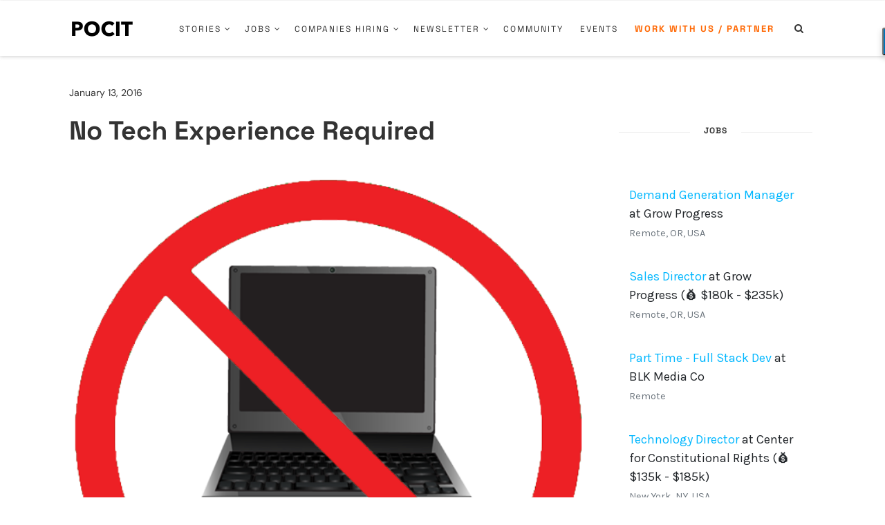

--- FILE ---
content_type: text/html; charset=utf-8
request_url: https://serene-dusk-95295.herokuapp.com/article
body_size: 4189
content:
<!DOCTYPE html>
<html>
  <head>
    <meta name="viewport" content="width=device-width, initial-scale=1, minimum-scale=1.0, maximum-scale=1.0, user-scalable=no">
    <title>POCIT</title>
    <link href="https://fonts.googleapis.com/css?family=Karla" rel="stylesheet">
    <link rel="stylesheet" href="https://stackpath.bootstrapcdn.com/bootstrap/4.1.0/css/bootstrap.min.css" integrity="sha384-9gVQ4dYFwwWSjIDZnLEWnxCjeSWFphJiwGPXr1jddIhOegiu1FwO5qRGvFXOdJZ4" crossorigin="anonymous">
    <link rel='stylesheet' href='/stylesheets/style.css' />
  </head>
  <body>
      <br/>
      <div class="company-box">
          <br/>
          <div class="row">

            <div class="col-md-6">

                <div class="unlimited-margin">
                  <div class="padding-left">
                    <h2><b>Some of the folks hiring on POCIT 👩🏾‍💻</b></h2>
                  </div>
                  <br/>
                	<ul class="job-text">
                    
                          <li>
                            <span>
                              <a href="https://www.pocitjobs.com/job/328688?utm_source=article&utm_medium=content&utm_campaign=applications" target="_blank">Demand Generation Manager</a>
                              <span> at Grow Progress</span>
                                      

                                    <br/>
                                    <span class="text-muted"> Remote, OR, USA</span>
                            </span>
                            <br/>

                          </li>
                          <br/>
                      
                          <li>
                            <span>
                              <a href="https://www.pocitjobs.com/job/328754?utm_source=article&utm_medium=content&utm_campaign=applications" target="_blank">Sales Director</a>
                              <span> at Grow Progress</span>
                                      
                                         <span> (💰 $180k - $235k)</span>
                                       

                                    <br/>
                                    <span class="text-muted"> Remote, OR, USA</span>
                            </span>
                            <br/>

                          </li>
                          <br/>
                      
                          <li>
                            <span>
                              <a href="https://www.pocitjobs.com/job/328781?utm_source=article&utm_medium=content&utm_campaign=applications" target="_blank">Part Time - Full Stack Dev</a>
                              <span> at BLK Media Co</span>
                                      

                                    <br/>
                                    <span class="text-muted"> Remote</span>
                            </span>
                            <br/>

                          </li>
                          <br/>
                      
                          <li>
                            <span>
                              <a href="https://www.pocitjobs.com/job/328381?utm_source=article&utm_medium=content&utm_campaign=applications" target="_blank">Technology Director</a>
                              <span> at Center for Constitutional Rights</span>
                                      
                                         <span> (💰 $135k - $185k)</span>
                                       

                                    <br/>
                                    <span class="text-muted"> New York, NY, USA</span>
                            </span>
                            <br/>

                          </li>
                          <br/>
                      
                  </ul>
                  <div class="cta">
                    <a href="http://www.pocitjobs.com?utm_medium=content?utm_campaign=unlimited_content" target="_blank"><div class="btn btn-custom width-100">See More Roles</div></a>
                  </div>
                </div>
            </div>

            <div class="col-md-3">

            </div>


            <br/>
      </div>
      </div>

  </body>
</html>


--- FILE ---
content_type: text/html; charset=utf-8
request_url: https://serene-dusk-95295.herokuapp.com/
body_size: 8947
content:
<!DOCTYPE html>
<html>
  <head>
    <meta name="viewport" content="width=device-width, initial-scale=1, minimum-scale=1.0, maximum-scale=1.0, user-scalable=no">
    <title>POCIT</title>
    <link href="https://fonts.googleapis.com/css?family=Karla" rel="stylesheet">
    <link rel="stylesheet" href="https://stackpath.bootstrapcdn.com/bootstrap/4.1.0/css/bootstrap.min.css" integrity="sha384-9gVQ4dYFwwWSjIDZnLEWnxCjeSWFphJiwGPXr1jddIhOegiu1FwO5qRGvFXOdJZ4" crossorigin="anonymous">
    <link rel='stylesheet' href='/stylesheets/style.css' />
  </head>
  <body>
      <br/>
    	<body>
        <br/>
        <ul class="job-text">
          
            <li>
              <a href="https://www.pocitjobs.com/job/328688?utm_source=pocit-content-sidebar-trending-job&utm_medium=website&utm_campaign=applications" target="_blank">
              Demand Generation Manager
              </a>
              <span> at Grow Progress</span>
              
              
              
              <br/>
              <span class="text-muted"><small>Remote, OR, USA</small></span>
            </li>
            <br/>
          
            <li>
              <a href="https://www.pocitjobs.com/job/328754?utm_source=pocit-content-sidebar-trending-job&utm_medium=website&utm_campaign=applications" target="_blank">
              Sales Director
              </a>
              <span> at Grow Progress</span>
              
              
                <span> (💰 $180k - $235k)</span>
              
              
              <br/>
              <span class="text-muted"><small>Remote, OR, USA</small></span>
            </li>
            <br/>
          
            <li>
              <a href="https://www.pocitjobs.com/job/328781?utm_source=pocit-content-sidebar-trending-job&utm_medium=website&utm_campaign=applications" target="_blank">
              Part Time - Full Stack Dev
              </a>
              <span> at BLK Media Co</span>
              
              
              
              <br/>
              <span class="text-muted"><small>Remote</small></span>
            </li>
            <br/>
          
            <li>
              <a href="https://www.pocitjobs.com/job/328381?utm_source=pocit-content-sidebar-trending-job&utm_medium=website&utm_campaign=applications" target="_blank">
              Technology Director
              </a>
              <span> at Center for Constitutional Rights</span>
              
              
                <span> (💰 $135k - $185k)</span>
              
              
              <br/>
              <span class="text-muted"><small>New York, NY, USA</small></span>
            </li>
            <br/>
          
            <li>
              <a href="https://www.pocitjobs.com/job/328308?utm_source=pocit-content-sidebar-trending-job&utm_medium=website&utm_campaign=applications" target="_blank">
              Senior Software Engineer, Integrations (Remote)
              </a>
              <span> at ezCater</span>
              
              
                <span> (💰 $140k - $170k)</span>
              
              
              <br/>
              <span class="text-muted"><small>Boston, MA, USA</small></span>
            </li>
            <br/>
          
            <li>
              <a href="https://www.pocitjobs.com/job/328041?utm_source=pocit-content-sidebar-trending-job&utm_medium=website&utm_campaign=applications" target="_blank">
              Software Engineer II, iOS
              </a>
              <span> at Ziff Davis</span>
              
              
                <span> (💰 $90k - $100k)</span>
              
              
              <br/>
              <span class="text-muted"><small>Remote, US</small></span>
            </li>
            <br/>
          
            <li>
              <a href="https://www.pocitjobs.com/job/328014?utm_source=pocit-content-sidebar-trending-job&utm_medium=website&utm_campaign=applications" target="_blank">
              Data Engineer II
              </a>
              <span> at Braze</span>
              
              
              
              <br/>
              <span class="text-muted"><small>Ontario, Canada</small></span>
            </li>
            <br/>
          
            <li>
              <a href="https://www.pocitjobs.com/job/328363?utm_source=pocit-content-sidebar-trending-job&utm_medium=website&utm_campaign=applications" target="_blank">
              Customer Success Manager II
              </a>
              <span> at Braze</span>
              
              
              
              <br/>
              <span class="text-muted"><small>Ontario, Canada</small></span>
            </li>
            <br/>
          
            <li>
              <a href="https://www.pocitjobs.com/job/328813?utm_source=pocit-content-sidebar-trending-job&utm_medium=website&utm_campaign=applications" target="_blank">
              Customer Success Specialist
              </a>
              <span> at Ziff Davis</span>
              
              
                <span> (💰 $40k - $50k)</span>
              
              
              <br/>
              <span class="text-muted"><small>Remote, US</small></span>
            </li>
            <br/>
          
            <li>
              <a href="https://www.pocitjobs.com/job/328446?utm_source=pocit-content-sidebar-trending-job&utm_medium=website&utm_campaign=applications" target="_blank">
              Principal Product Manager, Finance Platform (Remote)
              </a>
              <span> at ezCater</span>
              
              
                <span> (💰 $180k - $240k)</span>
              
              
              <br/>
              <span class="text-muted"><small>Boston, MA, USA</small></span>
            </li>
            <br/>
          
            <li>
              <a href="https://www.pocitjobs.com/job/328753?utm_source=pocit-content-sidebar-trending-job&utm_medium=website&utm_campaign=applications" target="_blank">
              Customer Success Specialist
              </a>
              <span> at Ziff Davis</span>
              
              
                <span> (💰 $55k - $70k)</span>
              
              
              <br/>
              <span class="text-muted"><small>Canada</small></span>
            </li>
            <br/>
          
            <li>
              <a href="https://www.pocitjobs.com/job/327938?utm_source=pocit-content-sidebar-trending-job&utm_medium=website&utm_campaign=applications" target="_blank">
              Project Director, Business Development
              </a>
              <span> at Braze</span>
              
              
              
              <br/>
              <span class="text-muted"><small>London, UK</small></span>
            </li>
            <br/>
          
            <li>
              <a href="https://www.pocitjobs.com/job/328280?utm_source=pocit-content-sidebar-trending-job&utm_medium=website&utm_campaign=applications" target="_blank">
              SaaS B2B Sales Consultant
              </a>
              <span> at Ziff Davis</span>
              
              
                <span> (💰 $100k - $120k)</span>
              
              
              <br/>
              <span class="text-muted"><small>Ottawa, ON, Canada</small></span>
            </li>
            <br/>
          
            <li>
              <a href="https://www.pocitjobs.com/job/328456?utm_source=pocit-content-sidebar-trending-job&utm_medium=website&utm_campaign=applications" target="_blank">
              Senior Product Manager, Core Messaging
              </a>
              <span> at Braze</span>
              
              
                <span> (💰 $140k - $220k)</span>
              
              
              <br/>
              <span class="text-muted"><small>NYC, NY, USA</small></span>
            </li>
            <br/>
          
            <li>
              <a href="https://www.pocitjobs.com/job/327050?utm_source=pocit-content-sidebar-trending-job&utm_medium=website&utm_campaign=applications" target="_blank">
              Technical Account Manager
              </a>
              <span> at Braze</span>
              
              
                <span> (💰 $70k - $100k)</span>
              
              
              <br/>
              <span class="text-muted"><small>San Francisco, CA, USA</small></span>
            </li>
            <br/>
          
        </ul>
        <br/>
      
      <br/>
      <div class="cta">
        <a href="https://www.pocitjobs.com?utm_source=pocit-content-sidebar-view-more&utm_medium=website&utm_campaign=applications" target="_blank"><div class="btn btn-custom width-100">View More Jobs</div></a>
        <hr/>
        <div class="cta-company"><a href="https://www.pocitjobs.com/company/how-it-works" class="text-muted" target="_blank">Post your own role</a></div>
      </div>
  </body>
</html>


--- FILE ---
content_type: text/html; charset=utf-8
request_url: https://serene-dusk-95295.herokuapp.com/companies
body_size: 3723
content:
<!DOCTYPE html>
<html>
  <head>
    <meta name="viewport" content="width=device-width, initial-scale=1, minimum-scale=1.0, maximum-scale=1.0, user-scalable=no">
    <title>POCIT</title>
    <link href="https://fonts.googleapis.com/css?family=Karla" rel="stylesheet">
    <link rel="stylesheet" href="https://stackpath.bootstrapcdn.com/bootstrap/4.1.0/css/bootstrap.min.css" integrity="sha384-9gVQ4dYFwwWSjIDZnLEWnxCjeSWFphJiwGPXr1jddIhOegiu1FwO5qRGvFXOdJZ4" crossorigin="anonymous">
    <link rel='stylesheet' href='/stylesheets/style.css' />
  </head>
  <body>
      <br/>
    	<ul class="job-text">
    		

	            <li class="companies">

                
                  <img src="https://res.cloudinary.com/pocit/image/upload/v1751400823/dutg8ul4t42keck4fgab.png" class="sponsored-logo-main"/>
                
                <a href="https://www.pocitjobs.com/company/page/11962?utm_source=pocit-content-sidebar-companies-hiring&utm_medium=website&utm_campaign=applications" target="_blank">
                  <span class="company-name">Cummins</span> </a>


	            </li>
              <br/>
       		

	            <li class="companies">

                
                  <img src="https://res.cloudinary.com/pocit/image/upload/v1629115903/soangrcs9ggqfaa7mjo9.png" class="sponsored-logo-main"/>
                
                <a href="https://www.pocitjobs.com/company/page/11192?utm_source=pocit-content-sidebar-companies-hiring&utm_medium=website&utm_campaign=applications" target="_blank">
                  <span class="company-name">Movable Ink</span> </a>


	            </li>
              <br/>
       		

	            <li class="companies">

                
                  <img src="https://res.cloudinary.com/pocit/image/upload/v1754913657/n0jrsdwohtmdlpnfttrk.png" class="sponsored-logo-main"/>
                
                <a href="https://www.pocitjobs.com/company/page/61174?utm_source=pocit-content-sidebar-companies-hiring&utm_medium=website&utm_campaign=applications" target="_blank">
                  <span class="company-name">ezCater</span> </a>


	            </li>
              <br/>
       		

	            <li class="companies">

                
                  <img src="https://logo.clearbit.com/https://www.ziffdavis.com/?utm_source=pocit-content-sidebar-companies-hiring&utm_medium=website&utm_campaign=applications" class="sponsored-logo-main"/>
                
                <a href="https://www.pocitjobs.com/company/page/57361?utm_source=pocit-content-sidebar-companies-hiring&utm_medium=website&utm_campaign=applications" target="_blank">
                  <span class="company-name">Ziff Davis</span> </a>


	            </li>
              <br/>
       		

	            <li class="companies">

                
                  <img src="https://res.cloudinary.com/pocit/image/upload/v1707325824/wrxde9sr4bxderiu0kil.jpg" class="sponsored-logo-main"/>
                
                <a href="https://www.pocitjobs.com/company/page/57171?utm_source=pocit-content-sidebar-companies-hiring&utm_medium=website&utm_campaign=applications" target="_blank">
                  <span class="company-name">Braze</span> </a>


	            </li>
              <br/>
       		
    	</ul>
      <br/>
      <div class="cta">
        <a href="https://www.pocitjobs.com/companies?utm_source=pocit-content-sidebar-companies-hiring&utm_medium=website&utm_campaign=applications" target="_blank"><div class="btn btn-custom width-100">See More Companies</div></a>
        <hr/>
        <div class="cta-company"><a href="https://www.pocitjobs.com/company/how-it-works" class="text-muted" target="_blank">Sign up your company</a></div>
      </div>
  </body>
</html>


--- FILE ---
content_type: text/html; charset=utf-8
request_url: https://serene-dusk-95295.herokuapp.com/trending
body_size: 2195
content:
<!DOCTYPE html>
<html>
  <head>
    <meta name="viewport" content="width=device-width, initial-scale=1, minimum-scale=1.0, maximum-scale=1.0, user-scalable=no">
    <title>POCIT</title>
    <link href="https://fonts.googleapis.com/css?family=Karla" rel="stylesheet">
    <link rel="stylesheet" href="https://use.fontawesome.com/releases/v5.8.1/css/all.css" integrity="sha384-50oBUHEmvpQ+1lW4y57PTFmhCaXp0ML5d60M1M7uH2+nqUivzIebhndOJK28anvf" crossorigin="anonymous">
    <link rel="stylesheet" href="https://stackpath.bootstrapcdn.com/bootstrap/4.1.0/css/bootstrap.min.css" integrity="sha384-9gVQ4dYFwwWSjIDZnLEWnxCjeSWFphJiwGPXr1jddIhOegiu1FwO5qRGvFXOdJZ4" crossorigin="anonymous">
    <link rel='stylesheet' href='/stylesheets/style.css' />
  </head>
  <body>
     <div>
        <div>
          <div class="top-company-box">

           <div>
            <a href="http://www.pocitjobs.com/company/page/57361?utm_source=pocit-content-sidebar-trending-company&utm_medium=website&utm_campaign=applications" target="_blank">
              <center>
              <div class="">
                <img src="https://logo.clearbit.com/https://www.ziffdavis.com/" class="company-box-logo top-company-logo"/>
              </div>
              <div class="top-company-name"><b>Ziff Davis</b>
                <div class="inline-block">
                  <img class="icon-verified" src="https://res.cloudinary.com/pocit/image/upload/v1544133942/icons8-verified-account-48_mg0voa.png"/>
                </div>
              </div>
              </center>
             </a>

           </div>
           <br/>
           <div class="top-company-text">Ziff Davis (NASDAQ: ZD) is a vertically focused digital media and internet company whose portfolio includes leading brands in technology, shopping, gaming and entertainment, connectivity, health, cybersecurity, and martech.
</div>

         <hr/>
         <a href="http://www.pocitjobs.com/company/page/57361?utm_source=pocit-content-sidebar-trending-company&utm_medium=website&utm_campaign=applications" target="_blank"><small class="top-company-margin">See more jobs</small></a>
      </div>
      </div>
    </div>
    <br/>
    </div>

  </body>
</html>


--- FILE ---
content_type: text/html; charset=utf-8
request_url: https://www.google.com/recaptcha/api2/aframe
body_size: 266
content:
<!DOCTYPE HTML><html><head><meta http-equiv="content-type" content="text/html; charset=UTF-8"></head><body><script nonce="7Bo35_NCofxk7brwS79MeA">/** Anti-fraud and anti-abuse applications only. See google.com/recaptcha */ try{var clients={'sodar':'https://pagead2.googlesyndication.com/pagead/sodar?'};window.addEventListener("message",function(a){try{if(a.source===window.parent){var b=JSON.parse(a.data);var c=clients[b['id']];if(c){var d=document.createElement('img');d.src=c+b['params']+'&rc='+(localStorage.getItem("rc::a")?sessionStorage.getItem("rc::b"):"");window.document.body.appendChild(d);sessionStorage.setItem("rc::e",parseInt(sessionStorage.getItem("rc::e")||0)+1);localStorage.setItem("rc::h",'1769216382062');}}}catch(b){}});window.parent.postMessage("_grecaptcha_ready", "*");}catch(b){}</script></body></html>

--- FILE ---
content_type: text/css; charset=UTF-8
request_url: https://serene-dusk-95295.herokuapp.com/stylesheets/style.css
body_size: 6087
content:
body {
  font-family: 'Karla', sans-serif;
  font-size: 16px;
  padding: 0;
  margin:0;
}

a {
  color: #00B7FF;
  text-decoration: none;
  transition: color 0.2s ease-in-out;
}

a:hover,
a:focus {
  color: #0095e0;
  text-decoration: underline;
}

.bolder {
	font-weight: 900;
}

.padding-left {
  padding-left: 15px;
}

.company-small-logo {
  border-radius: 50%;
  height: 30px;
  padding: 20px 0px;
}

.company-box-logo {
    border-radius: 50%;
    height: 70px;
    padding: 20px 0px;
}

.top-company-logo {
    margin: 0px 20px 0px 20px;
}

.inline-block{
    display: inline-block;
    position: relative;
}

.icon-verified{
    margin-top: -3px;
    height: 18px !important;
}

.top-company-box{
    background: white;
    font-size: 17px;
    cursor: pointer;
    border: 1px solid #d7d8d8;
    box-shadow: 0 2px #dadada;
    margin: 10px 0px;
    padding: 15px 0px;
    min-height: 200px;
}


.top-company-box a {
	color: #212529;
}

.faux-link {
    color: #337ab7;
    cursor: pointer;
}

.top-company-text{
    margin: 5px 20px;
    min-height: 120px;
}

.side-company-text{
	margin: 15px 0px;
}

.top-company-margin {
    margin: 5px 15px;
}

.job-text{
	font-size: 16px;
}

.main-div {
	padding: 5px 15px;

}

.unlimited-margin{
	margin: 10px 0px;
}

ul {
	list-style: none;
	padding: 0 15px;
	margin:0;
}

li {
	padding: 0;
	margin: 0;
}

li a {
    /* Remove left margin to align job titles flush with list item */
    margin-left: 0;
}

.margin-left-5 {
	margin-left: 5px;
}

.text-black {
	font-weight: 900;
	color: black;
}


.email-image {
	text-align: center;
	height: 150px;
	margin-bottom: 20px;
	border-radius: 50%;
}

.cta{
	padding: 0 15px;
}

.email-bottom .form-control {
	padding: 18px;
}

.company-box{
	border: 1px solid #d7d8d8;
  box-shadow: 0 2px #dadada;
	padding: 10px;
  border-radius: 8px;
  transition: box-shadow 0.2s ease-in-out, transform 0.2s ease-in-out;
}

.company-box:hover{
  transform: translateY(-2px);
  box-shadow: 0 6px 10px rgba(0,0,0,0.08);
}

.header-title{
	line-height: 1.2em;
	font-family: 'Karla', sans-serif;
}

.company-name-right {
	margin-top: 15px;
}

.sponsored-logo-main{
    width: 30px;
    position: absolute;
    border-radius: 50%;
    z-index: 3;
}

.large-logo {
	width: 50px;
    border-radius: 50%;
    z-index: 3;
}

.cta-company{
	padding: 5px 0px;
}

.techish-link:hover {
	text-decoration: none;
}

.companies {
	position: relative;
}

.company-name {
	font-size: 18px;
	margin-left: 45px;
	position: absolute;
	top:4px;
}

.companies a {
	color: #212529;
	font-weight: 900 !important;
}

.companies a:hover {
	color: #007bff;
}

.btn-custom {
	background: #fa4542;
	font-size: 18px;
	padding: 8px 15px;
	color: white !important;
	box-shadow: 0 3px 0 0 #a20101;
    border-radius: 3px;
    font-weight: 1000;
    transition: background 0.2s ease-in-out, transform 0.1s ease-in-out, box-shadow 0.1s ease-in-out;
}

.btn-custom:hover{
  background: #d93c39;
  transform: translateY(-2px);
  box-shadow: 0 4px 6px rgba(0,0,0,0.12);
}

.text-cap {
	text-transform: capitalize;
}

.btn-custom-dark {
	color: #383838;
	font-size: 16px;
	padding: 8px 15px;
	background-color: #c3c3c3;
	box-shadow: 0 3px 0 0 #818181;
	border-radius: 3px;
	font-weight: 800;
}

.btn-custom-yellow {
	color: #ed7821;
	font-size: 14px;
	padding: 8px 15px;
	background-color: #fbd334;
	box-shadow: 0 3px 0 0 #f7af0b;
	border-radius: 3px;
	font-weight: 800;

}

.width-100 {
	width: 100%;
}

.background-granville {
    background: url(https://res.cloudinary.com/pocit/image/upload/v1724756711/granville_1_x3c9xo.gif);
    background-position: top center;
    background-repeat: no-repeat;
    background-size: cover;
    width: 100%;
    height: 100vh;
    padding: 15px;
}

.background-image-hosts {
    background: url(https://res.cloudinary.com/dlmpgwo3r/image/upload/w_1500,c_scale,b_black,o_82/v1555626568/DSC_0629_ty3rrk-2_iqlpfj.jpg);
    background-position: top center;
    background-repeat: no-repeat;
    background-size: cover;
    width: 100%;
    height: 100vh;
    padding: 15px;
}

.text-bottom{
	position: absolute;
	bottom: 20px;
	font-weight: 800;
}

.background-image-job {
	background: url(https://res.cloudinary.com/dlmpgwo3r/image/upload/v1555627659/Image1_Profile_v5i3x1_u2knnv.gif);
	background-position: top center;
    background-repeat: no-repeat;
    background-size: cover;
    width: 100%;
    height: 100vh;
    padding: 15px;
    text-transform: capitalize;
    font-weight: 900;
}

.title-role{
	padding: 0px 15px;
}

.sub-text{
	font-size: 17px;
}

.text-white{
	color:white;
}

.text-white h1{
	font-weight: 800;
	font-family: 'Avenir', sans-serif;

}

.btn-custom a {
	color: white !important;
}

.btn {
	font-weight: 800;
}

.job-text li {
  position: relative;
  padding-left: 0;
  font-size: 18px;
  line-height: 1.5em;
  margin-bottom: 12px; /* Added spacing between companies */
}

.job-text li::before {
  content: none;
}

/* -------------------------------------------------- */
/* Companies sidebar list layout improvements */
.job-text li.companies {
  display: flex;              /* Place logo and text side-by-side */
  align-items: center;        /* Vertically center the text with the logo */
  margin-bottom: 8px;         /* Reduced spacing between items */
}

.job-text li.companies .sponsored-logo-main {
  width: 24px;                /* Smaller logo size */
  height: 24px;
  position: relative;         /* Remove absolute positioning */
  flex-shrink: 0;             /* Don't shrink the logo */
}

.job-text li.companies .company-name {
  position: static !important; /* Use normal flow instead of absolute */
  margin-left: 8px;           /* Reduced space between logo and name */
  font-size: 18px;            /* Back to 18px font size */
  top: auto !important;       /* Override any top positioning */
}
/* -------------------------------------------------- */

@media only screen and (max-width: 600px){
    .side-company-text{
        display: none;
    }

    .unlimited-margin ul {
    	font-size: 14px !important;
    }

    .unlimited-margin{
    	margin:0;
    }
}
